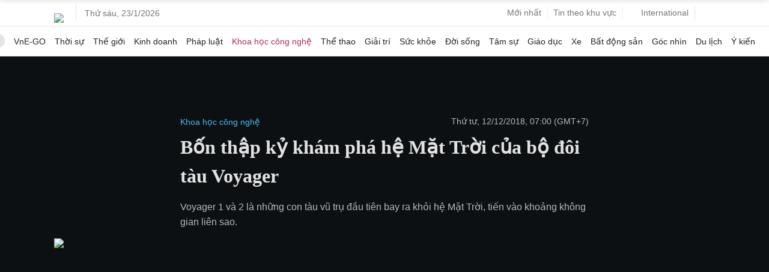

--- FILE ---
content_type: text/html; charset=utf-8
request_url: https://www.google.com/recaptcha/api2/aframe
body_size: 152
content:
<!DOCTYPE HTML><html><head><meta http-equiv="content-type" content="text/html; charset=UTF-8"></head><body><script nonce="m7IZnXJ5gv6TZ6JSwJ0h0A">/** Anti-fraud and anti-abuse applications only. See google.com/recaptcha */ try{var clients={'sodar':'https://pagead2.googlesyndication.com/pagead/sodar?'};window.addEventListener("message",function(a){try{if(a.source===window.parent){var b=JSON.parse(a.data);var c=clients[b['id']];if(c){var d=document.createElement('img');d.src=c+b['params']+'&rc='+(localStorage.getItem("rc::a")?sessionStorage.getItem("rc::b"):"");window.document.body.appendChild(d);sessionStorage.setItem("rc::e",parseInt(sessionStorage.getItem("rc::e")||0)+1);localStorage.setItem("rc::h",'1769115643113');}}}catch(b){}});window.parent.postMessage("_grecaptcha_ready", "*");}catch(b){}</script></body></html>

--- FILE ---
content_type: application/javascript; charset=utf-8
request_url: https://fundingchoicesmessages.google.com/f/AGSKWxVWwVNBInlsIQ_wOB8cOYTUwV_wroh6H_j2u4D6GlowUQpPo0DgE6hiExQBxEye2NNq74o55XdXLsXH490EICy9JMVtgz9YPXS3JTTlWDmbeErBuLIu5LchCOebwvmUCc2JJpUdqz4d3OFQ-aZelSvzC1m5C9Dj3iWTJmiLuvbzG2evr_DxXTibIdo3/_/adcash-/headvert./adsegmentation./your-ad.&adspace=
body_size: -1290
content:
window['2264b440-9975-4089-9028-462e45bd9f93'] = true;